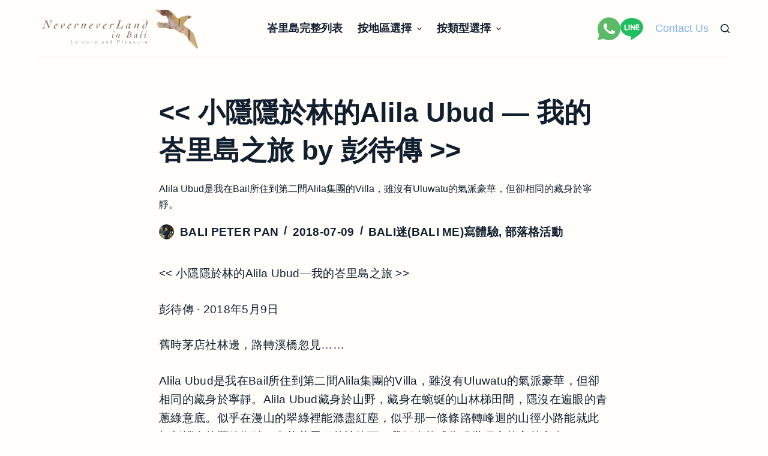

--- FILE ---
content_type: text/html; charset=UTF-8
request_url: https://neverneverlandinbali.com/%E5%B0%8F%E9%9A%B1%E9%9A%B1%E6%96%BC%E6%9E%97%E7%9A%84alila-ubud-%E6%88%91%E7%9A%84%E5%B3%87%E9%87%8C%E5%B3%B6%E4%B9%8B%E6%97%85/
body_size: 15808
content:
<!doctype html>
<html lang="zh-TW">
<head>
	
	<meta charset="UTF-8">
	<meta name="viewport" content="width=device-width, initial-scale=1, maximum-scale=5, viewport-fit=cover">
	<link rel="profile" href="https://gmpg.org/xfn/11">

	<title>&gt; &#8211; NeverneverLand in Bali 你的忘憂地</title>
<meta name='robots' content='max-image-preview:large' />

<link rel="alternate" type="application/rss+xml" title="訂閱《NeverneverLand in Bali 你的忘憂地》&raquo; 資訊提供" href="https://neverneverlandinbali.com/feed/" />
<link data-minify="1" rel='stylesheet' id='blocksy-dynamic-global-css' href='https://neverneverlandinbali.com/wp-content/cache/min/1/wp-content/uploads/blocksy/css/global.css?ver=1729226979' media='all' />
<link rel='stylesheet' id='wp-block-library-css' href='https://neverneverlandinbali.com/wp-includes/css/dist/block-library/style.min.css?ver=6.5.7' media='all' />
<link data-minify="1" rel='stylesheet' id='jet-engine-frontend-css' href='https://neverneverlandinbali.com/wp-content/cache/min/1/wp-content/plugins/jet-engine/assets/css/frontend.css?ver=1729226979' media='all' />
<link data-minify="1" rel='stylesheet' id='editorskit-frontend-css' href='https://neverneverlandinbali.com/wp-content/cache/min/1/wp-content/plugins/block-options/build/style.build.css?ver=1730271623' media='all' />
<style id='global-styles-inline-css'>
body{--wp--preset--color--black: #000000;--wp--preset--color--cyan-bluish-gray: #abb8c3;--wp--preset--color--white: #ffffff;--wp--preset--color--pale-pink: #f78da7;--wp--preset--color--vivid-red: #cf2e2e;--wp--preset--color--luminous-vivid-orange: #ff6900;--wp--preset--color--luminous-vivid-amber: #fcb900;--wp--preset--color--light-green-cyan: #7bdcb5;--wp--preset--color--vivid-green-cyan: #00d084;--wp--preset--color--pale-cyan-blue: #8ed1fc;--wp--preset--color--vivid-cyan-blue: #0693e3;--wp--preset--color--vivid-purple: #9b51e0;--wp--preset--color--palette-color-1: var(--paletteColor1, #83B3EA);--wp--preset--color--palette-color-2: var(--paletteColor2, #a79385);--wp--preset--color--palette-color-3: var(--paletteColor3, #dad9d8);--wp--preset--color--palette-color-4: var(--paletteColor4, #121f2f);--wp--preset--color--palette-color-5: var(--paletteColor5, #e6ecf1);--wp--preset--color--palette-color-6: var(--paletteColor6, #fffefa);--wp--preset--color--palette-color-7: var(--paletteColor7, #FAFBFC);--wp--preset--color--palette-color-8: var(--paletteColor8, #ffffff);--wp--preset--gradient--vivid-cyan-blue-to-vivid-purple: linear-gradient(135deg,rgba(6,147,227,1) 0%,rgb(155,81,224) 100%);--wp--preset--gradient--light-green-cyan-to-vivid-green-cyan: linear-gradient(135deg,rgb(122,220,180) 0%,rgb(0,208,130) 100%);--wp--preset--gradient--luminous-vivid-amber-to-luminous-vivid-orange: linear-gradient(135deg,rgba(252,185,0,1) 0%,rgba(255,105,0,1) 100%);--wp--preset--gradient--luminous-vivid-orange-to-vivid-red: linear-gradient(135deg,rgba(255,105,0,1) 0%,rgb(207,46,46) 100%);--wp--preset--gradient--very-light-gray-to-cyan-bluish-gray: linear-gradient(135deg,rgb(238,238,238) 0%,rgb(169,184,195) 100%);--wp--preset--gradient--cool-to-warm-spectrum: linear-gradient(135deg,rgb(74,234,220) 0%,rgb(151,120,209) 20%,rgb(207,42,186) 40%,rgb(238,44,130) 60%,rgb(251,105,98) 80%,rgb(254,248,76) 100%);--wp--preset--gradient--blush-light-purple: linear-gradient(135deg,rgb(255,206,236) 0%,rgb(152,150,240) 100%);--wp--preset--gradient--blush-bordeaux: linear-gradient(135deg,rgb(254,205,165) 0%,rgb(254,45,45) 50%,rgb(107,0,62) 100%);--wp--preset--gradient--luminous-dusk: linear-gradient(135deg,rgb(255,203,112) 0%,rgb(199,81,192) 50%,rgb(65,88,208) 100%);--wp--preset--gradient--pale-ocean: linear-gradient(135deg,rgb(255,245,203) 0%,rgb(182,227,212) 50%,rgb(51,167,181) 100%);--wp--preset--gradient--electric-grass: linear-gradient(135deg,rgb(202,248,128) 0%,rgb(113,206,126) 100%);--wp--preset--gradient--midnight: linear-gradient(135deg,rgb(2,3,129) 0%,rgb(40,116,252) 100%);--wp--preset--gradient--juicy-peach: linear-gradient(to right, #ffecd2 0%, #fcb69f 100%);--wp--preset--gradient--young-passion: linear-gradient(to right, #ff8177 0%, #ff867a 0%, #ff8c7f 21%, #f99185 52%, #cf556c 78%, #b12a5b 100%);--wp--preset--gradient--true-sunset: linear-gradient(to right, #fa709a 0%, #fee140 100%);--wp--preset--gradient--morpheus-den: linear-gradient(to top, #30cfd0 0%, #330867 100%);--wp--preset--gradient--plum-plate: linear-gradient(135deg, #667eea 0%, #764ba2 100%);--wp--preset--gradient--aqua-splash: linear-gradient(15deg, #13547a 0%, #80d0c7 100%);--wp--preset--gradient--love-kiss: linear-gradient(to top, #ff0844 0%, #ffb199 100%);--wp--preset--gradient--new-retrowave: linear-gradient(to top, #3b41c5 0%, #a981bb 49%, #ffc8a9 100%);--wp--preset--gradient--plum-bath: linear-gradient(to top, #cc208e 0%, #6713d2 100%);--wp--preset--gradient--high-flight: linear-gradient(to right, #0acffe 0%, #495aff 100%);--wp--preset--gradient--teen-party: linear-gradient(-225deg, #FF057C 0%, #8D0B93 50%, #321575 100%);--wp--preset--gradient--fabled-sunset: linear-gradient(-225deg, #231557 0%, #44107A 29%, #FF1361 67%, #FFF800 100%);--wp--preset--gradient--arielle-smile: radial-gradient(circle 248px at center, #16d9e3 0%, #30c7ec 47%, #46aef7 100%);--wp--preset--gradient--itmeo-branding: linear-gradient(180deg, #2af598 0%, #009efd 100%);--wp--preset--gradient--deep-blue: linear-gradient(to right, #6a11cb 0%, #2575fc 100%);--wp--preset--gradient--strong-bliss: linear-gradient(to right, #f78ca0 0%, #f9748f 19%, #fd868c 60%, #fe9a8b 100%);--wp--preset--gradient--sweet-period: linear-gradient(to top, #3f51b1 0%, #5a55ae 13%, #7b5fac 25%, #8f6aae 38%, #a86aa4 50%, #cc6b8e 62%, #f18271 75%, #f3a469 87%, #f7c978 100%);--wp--preset--gradient--purple-division: linear-gradient(to top, #7028e4 0%, #e5b2ca 100%);--wp--preset--gradient--cold-evening: linear-gradient(to top, #0c3483 0%, #a2b6df 100%, #6b8cce 100%, #a2b6df 100%);--wp--preset--gradient--mountain-rock: linear-gradient(to right, #868f96 0%, #596164 100%);--wp--preset--gradient--desert-hump: linear-gradient(to top, #c79081 0%, #dfa579 100%);--wp--preset--gradient--ethernal-constance: linear-gradient(to top, #09203f 0%, #537895 100%);--wp--preset--gradient--happy-memories: linear-gradient(-60deg, #ff5858 0%, #f09819 100%);--wp--preset--gradient--grown-early: linear-gradient(to top, #0ba360 0%, #3cba92 100%);--wp--preset--gradient--morning-salad: linear-gradient(-225deg, #B7F8DB 0%, #50A7C2 100%);--wp--preset--gradient--night-call: linear-gradient(-225deg, #AC32E4 0%, #7918F2 48%, #4801FF 100%);--wp--preset--gradient--mind-crawl: linear-gradient(-225deg, #473B7B 0%, #3584A7 51%, #30D2BE 100%);--wp--preset--gradient--angel-care: linear-gradient(-225deg, #FFE29F 0%, #FFA99F 48%, #FF719A 100%);--wp--preset--gradient--juicy-cake: linear-gradient(to top, #e14fad 0%, #f9d423 100%);--wp--preset--gradient--rich-metal: linear-gradient(to right, #d7d2cc 0%, #304352 100%);--wp--preset--gradient--mole-hall: linear-gradient(-20deg, #616161 0%, #9bc5c3 100%);--wp--preset--gradient--cloudy-knoxville: linear-gradient(120deg, #fdfbfb 0%, #ebedee 100%);--wp--preset--gradient--soft-grass: linear-gradient(to top, #c1dfc4 0%, #deecdd 100%);--wp--preset--gradient--saint-petersburg: linear-gradient(135deg, #f5f7fa 0%, #c3cfe2 100%);--wp--preset--gradient--everlasting-sky: linear-gradient(135deg, #fdfcfb 0%, #e2d1c3 100%);--wp--preset--gradient--kind-steel: linear-gradient(-20deg, #e9defa 0%, #fbfcdb 100%);--wp--preset--gradient--over-sun: linear-gradient(60deg, #abecd6 0%, #fbed96 100%);--wp--preset--gradient--premium-white: linear-gradient(to top, #d5d4d0 0%, #d5d4d0 1%, #eeeeec 31%, #efeeec 75%, #e9e9e7 100%);--wp--preset--gradient--clean-mirror: linear-gradient(45deg, #93a5cf 0%, #e4efe9 100%);--wp--preset--gradient--wild-apple: linear-gradient(to top, #d299c2 0%, #fef9d7 100%);--wp--preset--gradient--snow-again: linear-gradient(to top, #e6e9f0 0%, #eef1f5 100%);--wp--preset--gradient--confident-cloud: linear-gradient(to top, #dad4ec 0%, #dad4ec 1%, #f3e7e9 100%);--wp--preset--gradient--glass-water: linear-gradient(to top, #dfe9f3 0%, white 100%);--wp--preset--gradient--perfect-white: linear-gradient(-225deg, #E3FDF5 0%, #FFE6FA 100%);--wp--preset--font-size--small: 13px;--wp--preset--font-size--medium: 20px;--wp--preset--font-size--large: 36px;--wp--preset--font-size--x-large: 42px;--wp--preset--spacing--20: 0.44rem;--wp--preset--spacing--30: 0.67rem;--wp--preset--spacing--40: 1rem;--wp--preset--spacing--50: 1.5rem;--wp--preset--spacing--60: 2.25rem;--wp--preset--spacing--70: 3.38rem;--wp--preset--spacing--80: 5.06rem;--wp--preset--shadow--natural: 6px 6px 9px rgba(0, 0, 0, 0.2);--wp--preset--shadow--deep: 12px 12px 50px rgba(0, 0, 0, 0.4);--wp--preset--shadow--sharp: 6px 6px 0px rgba(0, 0, 0, 0.2);--wp--preset--shadow--outlined: 6px 6px 0px -3px rgba(255, 255, 255, 1), 6px 6px rgba(0, 0, 0, 1);--wp--preset--shadow--crisp: 6px 6px 0px rgba(0, 0, 0, 1);}body { margin: 0;--wp--style--global--content-size: var(--block-max-width);--wp--style--global--wide-size: var(--block-wide-max-width); }.wp-site-blocks > .alignleft { float: left; margin-right: 2em; }.wp-site-blocks > .alignright { float: right; margin-left: 2em; }.wp-site-blocks > .aligncenter { justify-content: center; margin-left: auto; margin-right: auto; }:where(.wp-site-blocks) > * { margin-block-start: var(--content-spacing); margin-block-end: 0; }:where(.wp-site-blocks) > :first-child:first-child { margin-block-start: 0; }:where(.wp-site-blocks) > :last-child:last-child { margin-block-end: 0; }body { --wp--style--block-gap: var(--content-spacing); }:where(body .is-layout-flow)  > :first-child:first-child{margin-block-start: 0;}:where(body .is-layout-flow)  > :last-child:last-child{margin-block-end: 0;}:where(body .is-layout-flow)  > *{margin-block-start: var(--content-spacing);margin-block-end: 0;}:where(body .is-layout-constrained)  > :first-child:first-child{margin-block-start: 0;}:where(body .is-layout-constrained)  > :last-child:last-child{margin-block-end: 0;}:where(body .is-layout-constrained)  > *{margin-block-start: var(--content-spacing);margin-block-end: 0;}:where(body .is-layout-flex) {gap: var(--content-spacing);}:where(body .is-layout-grid) {gap: var(--content-spacing);}body .is-layout-flow > .alignleft{float: left;margin-inline-start: 0;margin-inline-end: 2em;}body .is-layout-flow > .alignright{float: right;margin-inline-start: 2em;margin-inline-end: 0;}body .is-layout-flow > .aligncenter{margin-left: auto !important;margin-right: auto !important;}body .is-layout-constrained > .alignleft{float: left;margin-inline-start: 0;margin-inline-end: 2em;}body .is-layout-constrained > .alignright{float: right;margin-inline-start: 2em;margin-inline-end: 0;}body .is-layout-constrained > .aligncenter{margin-left: auto !important;margin-right: auto !important;}body .is-layout-constrained > :where(:not(.alignleft):not(.alignright):not(.alignfull)){max-width: var(--wp--style--global--content-size);margin-left: auto !important;margin-right: auto !important;}body .is-layout-constrained > .alignwide{max-width: var(--wp--style--global--wide-size);}body .is-layout-flex{display: flex;}body .is-layout-flex{flex-wrap: wrap;align-items: center;}body .is-layout-flex > *{margin: 0;}body .is-layout-grid{display: grid;}body .is-layout-grid > *{margin: 0;}body{padding-top: 0px;padding-right: 0px;padding-bottom: 0px;padding-left: 0px;}.has-black-color{color: var(--wp--preset--color--black) !important;}.has-cyan-bluish-gray-color{color: var(--wp--preset--color--cyan-bluish-gray) !important;}.has-white-color{color: var(--wp--preset--color--white) !important;}.has-pale-pink-color{color: var(--wp--preset--color--pale-pink) !important;}.has-vivid-red-color{color: var(--wp--preset--color--vivid-red) !important;}.has-luminous-vivid-orange-color{color: var(--wp--preset--color--luminous-vivid-orange) !important;}.has-luminous-vivid-amber-color{color: var(--wp--preset--color--luminous-vivid-amber) !important;}.has-light-green-cyan-color{color: var(--wp--preset--color--light-green-cyan) !important;}.has-vivid-green-cyan-color{color: var(--wp--preset--color--vivid-green-cyan) !important;}.has-pale-cyan-blue-color{color: var(--wp--preset--color--pale-cyan-blue) !important;}.has-vivid-cyan-blue-color{color: var(--wp--preset--color--vivid-cyan-blue) !important;}.has-vivid-purple-color{color: var(--wp--preset--color--vivid-purple) !important;}.has-palette-color-1-color{color: var(--wp--preset--color--palette-color-1) !important;}.has-palette-color-2-color{color: var(--wp--preset--color--palette-color-2) !important;}.has-palette-color-3-color{color: var(--wp--preset--color--palette-color-3) !important;}.has-palette-color-4-color{color: var(--wp--preset--color--palette-color-4) !important;}.has-palette-color-5-color{color: var(--wp--preset--color--palette-color-5) !important;}.has-palette-color-6-color{color: var(--wp--preset--color--palette-color-6) !important;}.has-palette-color-7-color{color: var(--wp--preset--color--palette-color-7) !important;}.has-palette-color-8-color{color: var(--wp--preset--color--palette-color-8) !important;}.has-black-background-color{background-color: var(--wp--preset--color--black) !important;}.has-cyan-bluish-gray-background-color{background-color: var(--wp--preset--color--cyan-bluish-gray) !important;}.has-white-background-color{background-color: var(--wp--preset--color--white) !important;}.has-pale-pink-background-color{background-color: var(--wp--preset--color--pale-pink) !important;}.has-vivid-red-background-color{background-color: var(--wp--preset--color--vivid-red) !important;}.has-luminous-vivid-orange-background-color{background-color: var(--wp--preset--color--luminous-vivid-orange) !important;}.has-luminous-vivid-amber-background-color{background-color: var(--wp--preset--color--luminous-vivid-amber) !important;}.has-light-green-cyan-background-color{background-color: var(--wp--preset--color--light-green-cyan) !important;}.has-vivid-green-cyan-background-color{background-color: var(--wp--preset--color--vivid-green-cyan) !important;}.has-pale-cyan-blue-background-color{background-color: var(--wp--preset--color--pale-cyan-blue) !important;}.has-vivid-cyan-blue-background-color{background-color: var(--wp--preset--color--vivid-cyan-blue) !important;}.has-vivid-purple-background-color{background-color: var(--wp--preset--color--vivid-purple) !important;}.has-palette-color-1-background-color{background-color: var(--wp--preset--color--palette-color-1) !important;}.has-palette-color-2-background-color{background-color: var(--wp--preset--color--palette-color-2) !important;}.has-palette-color-3-background-color{background-color: var(--wp--preset--color--palette-color-3) !important;}.has-palette-color-4-background-color{background-color: var(--wp--preset--color--palette-color-4) !important;}.has-palette-color-5-background-color{background-color: var(--wp--preset--color--palette-color-5) !important;}.has-palette-color-6-background-color{background-color: var(--wp--preset--color--palette-color-6) !important;}.has-palette-color-7-background-color{background-color: var(--wp--preset--color--palette-color-7) !important;}.has-palette-color-8-background-color{background-color: var(--wp--preset--color--palette-color-8) !important;}.has-black-border-color{border-color: var(--wp--preset--color--black) !important;}.has-cyan-bluish-gray-border-color{border-color: var(--wp--preset--color--cyan-bluish-gray) !important;}.has-white-border-color{border-color: var(--wp--preset--color--white) !important;}.has-pale-pink-border-color{border-color: var(--wp--preset--color--pale-pink) !important;}.has-vivid-red-border-color{border-color: var(--wp--preset--color--vivid-red) !important;}.has-luminous-vivid-orange-border-color{border-color: var(--wp--preset--color--luminous-vivid-orange) !important;}.has-luminous-vivid-amber-border-color{border-color: var(--wp--preset--color--luminous-vivid-amber) !important;}.has-light-green-cyan-border-color{border-color: var(--wp--preset--color--light-green-cyan) !important;}.has-vivid-green-cyan-border-color{border-color: var(--wp--preset--color--vivid-green-cyan) !important;}.has-pale-cyan-blue-border-color{border-color: var(--wp--preset--color--pale-cyan-blue) !important;}.has-vivid-cyan-blue-border-color{border-color: var(--wp--preset--color--vivid-cyan-blue) !important;}.has-vivid-purple-border-color{border-color: var(--wp--preset--color--vivid-purple) !important;}.has-palette-color-1-border-color{border-color: var(--wp--preset--color--palette-color-1) !important;}.has-palette-color-2-border-color{border-color: var(--wp--preset--color--palette-color-2) !important;}.has-palette-color-3-border-color{border-color: var(--wp--preset--color--palette-color-3) !important;}.has-palette-color-4-border-color{border-color: var(--wp--preset--color--palette-color-4) !important;}.has-palette-color-5-border-color{border-color: var(--wp--preset--color--palette-color-5) !important;}.has-palette-color-6-border-color{border-color: var(--wp--preset--color--palette-color-6) !important;}.has-palette-color-7-border-color{border-color: var(--wp--preset--color--palette-color-7) !important;}.has-palette-color-8-border-color{border-color: var(--wp--preset--color--palette-color-8) !important;}.has-vivid-cyan-blue-to-vivid-purple-gradient-background{background: var(--wp--preset--gradient--vivid-cyan-blue-to-vivid-purple) !important;}.has-light-green-cyan-to-vivid-green-cyan-gradient-background{background: var(--wp--preset--gradient--light-green-cyan-to-vivid-green-cyan) !important;}.has-luminous-vivid-amber-to-luminous-vivid-orange-gradient-background{background: var(--wp--preset--gradient--luminous-vivid-amber-to-luminous-vivid-orange) !important;}.has-luminous-vivid-orange-to-vivid-red-gradient-background{background: var(--wp--preset--gradient--luminous-vivid-orange-to-vivid-red) !important;}.has-very-light-gray-to-cyan-bluish-gray-gradient-background{background: var(--wp--preset--gradient--very-light-gray-to-cyan-bluish-gray) !important;}.has-cool-to-warm-spectrum-gradient-background{background: var(--wp--preset--gradient--cool-to-warm-spectrum) !important;}.has-blush-light-purple-gradient-background{background: var(--wp--preset--gradient--blush-light-purple) !important;}.has-blush-bordeaux-gradient-background{background: var(--wp--preset--gradient--blush-bordeaux) !important;}.has-luminous-dusk-gradient-background{background: var(--wp--preset--gradient--luminous-dusk) !important;}.has-pale-ocean-gradient-background{background: var(--wp--preset--gradient--pale-ocean) !important;}.has-electric-grass-gradient-background{background: var(--wp--preset--gradient--electric-grass) !important;}.has-midnight-gradient-background{background: var(--wp--preset--gradient--midnight) !important;}.has-juicy-peach-gradient-background{background: var(--wp--preset--gradient--juicy-peach) !important;}.has-young-passion-gradient-background{background: var(--wp--preset--gradient--young-passion) !important;}.has-true-sunset-gradient-background{background: var(--wp--preset--gradient--true-sunset) !important;}.has-morpheus-den-gradient-background{background: var(--wp--preset--gradient--morpheus-den) !important;}.has-plum-plate-gradient-background{background: var(--wp--preset--gradient--plum-plate) !important;}.has-aqua-splash-gradient-background{background: var(--wp--preset--gradient--aqua-splash) !important;}.has-love-kiss-gradient-background{background: var(--wp--preset--gradient--love-kiss) !important;}.has-new-retrowave-gradient-background{background: var(--wp--preset--gradient--new-retrowave) !important;}.has-plum-bath-gradient-background{background: var(--wp--preset--gradient--plum-bath) !important;}.has-high-flight-gradient-background{background: var(--wp--preset--gradient--high-flight) !important;}.has-teen-party-gradient-background{background: var(--wp--preset--gradient--teen-party) !important;}.has-fabled-sunset-gradient-background{background: var(--wp--preset--gradient--fabled-sunset) !important;}.has-arielle-smile-gradient-background{background: var(--wp--preset--gradient--arielle-smile) !important;}.has-itmeo-branding-gradient-background{background: var(--wp--preset--gradient--itmeo-branding) !important;}.has-deep-blue-gradient-background{background: var(--wp--preset--gradient--deep-blue) !important;}.has-strong-bliss-gradient-background{background: var(--wp--preset--gradient--strong-bliss) !important;}.has-sweet-period-gradient-background{background: var(--wp--preset--gradient--sweet-period) !important;}.has-purple-division-gradient-background{background: var(--wp--preset--gradient--purple-division) !important;}.has-cold-evening-gradient-background{background: var(--wp--preset--gradient--cold-evening) !important;}.has-mountain-rock-gradient-background{background: var(--wp--preset--gradient--mountain-rock) !important;}.has-desert-hump-gradient-background{background: var(--wp--preset--gradient--desert-hump) !important;}.has-ethernal-constance-gradient-background{background: var(--wp--preset--gradient--ethernal-constance) !important;}.has-happy-memories-gradient-background{background: var(--wp--preset--gradient--happy-memories) !important;}.has-grown-early-gradient-background{background: var(--wp--preset--gradient--grown-early) !important;}.has-morning-salad-gradient-background{background: var(--wp--preset--gradient--morning-salad) !important;}.has-night-call-gradient-background{background: var(--wp--preset--gradient--night-call) !important;}.has-mind-crawl-gradient-background{background: var(--wp--preset--gradient--mind-crawl) !important;}.has-angel-care-gradient-background{background: var(--wp--preset--gradient--angel-care) !important;}.has-juicy-cake-gradient-background{background: var(--wp--preset--gradient--juicy-cake) !important;}.has-rich-metal-gradient-background{background: var(--wp--preset--gradient--rich-metal) !important;}.has-mole-hall-gradient-background{background: var(--wp--preset--gradient--mole-hall) !important;}.has-cloudy-knoxville-gradient-background{background: var(--wp--preset--gradient--cloudy-knoxville) !important;}.has-soft-grass-gradient-background{background: var(--wp--preset--gradient--soft-grass) !important;}.has-saint-petersburg-gradient-background{background: var(--wp--preset--gradient--saint-petersburg) !important;}.has-everlasting-sky-gradient-background{background: var(--wp--preset--gradient--everlasting-sky) !important;}.has-kind-steel-gradient-background{background: var(--wp--preset--gradient--kind-steel) !important;}.has-over-sun-gradient-background{background: var(--wp--preset--gradient--over-sun) !important;}.has-premium-white-gradient-background{background: var(--wp--preset--gradient--premium-white) !important;}.has-clean-mirror-gradient-background{background: var(--wp--preset--gradient--clean-mirror) !important;}.has-wild-apple-gradient-background{background: var(--wp--preset--gradient--wild-apple) !important;}.has-snow-again-gradient-background{background: var(--wp--preset--gradient--snow-again) !important;}.has-confident-cloud-gradient-background{background: var(--wp--preset--gradient--confident-cloud) !important;}.has-glass-water-gradient-background{background: var(--wp--preset--gradient--glass-water) !important;}.has-perfect-white-gradient-background{background: var(--wp--preset--gradient--perfect-white) !important;}.has-small-font-size{font-size: var(--wp--preset--font-size--small) !important;}.has-medium-font-size{font-size: var(--wp--preset--font-size--medium) !important;}.has-large-font-size{font-size: var(--wp--preset--font-size--large) !important;}.has-x-large-font-size{font-size: var(--wp--preset--font-size--x-large) !important;}
.wp-block-navigation a:where(:not(.wp-element-button)){color: inherit;}
.wp-block-pullquote{font-size: 1.5em;line-height: 1.6;}
</style>
<link data-minify="1" rel='stylesheet' id='parent-style-css' href='https://neverneverlandinbali.com/wp-content/cache/min/1/wp-content/themes/blocksy/style.css?ver=1729226979' media='all' />
<link rel='stylesheet' id='jet-theme-core-frontend-styles-css' href='https://neverneverlandinbali.com/wp-content/plugins/jet-theme-core/assets/css/frontend.css?ver=2.1.1' media='all' />
<link data-minify="1" rel='stylesheet' id='ct-main-styles-css' href='https://neverneverlandinbali.com/wp-content/cache/min/1/wp-content/themes/blocksy/static/bundle/main.min.css?ver=1729226979' media='all' />
<link rel='stylesheet' id='ct-page-title-styles-css' href='https://neverneverlandinbali.com/wp-content/themes/blocksy/static/bundle/page-title.min.css?ver=1.8.82' media='all' />
<link rel='stylesheet' id='ct-elementor-styles-css' href='https://neverneverlandinbali.com/wp-content/themes/blocksy/static/bundle/elementor-frontend.min.css?ver=1.8.82' media='all' />
<link rel='stylesheet' id='ct-jet-woo-builder-styles-css' href='https://neverneverlandinbali.com/wp-content/themes/blocksy/static/bundle/jet-woo-builder.min.css?ver=1.8.82' media='all' />
<link rel='stylesheet' id='ct-wpforms-styles-css' href='https://neverneverlandinbali.com/wp-content/themes/blocksy/static/bundle/wpforms.min.css?ver=1.8.82' media='all' />
<link rel="https://api.w.org/" href="https://neverneverlandinbali.com/wp-json/" /><link rel="alternate" type="application/json" href="https://neverneverlandinbali.com/wp-json/wp/v2/posts/2133" /><link rel="EditURI" type="application/rsd+xml" title="RSD" href="https://neverneverlandinbali.com/xmlrpc.php?rsd" />
<meta name="generator" content="WordPress 6.5.7" />
<link rel="canonical" href="https://neverneverlandinbali.com/%e5%b0%8f%e9%9a%b1%e9%9a%b1%e6%96%bc%e6%9e%97%e7%9a%84alila-ubud-%e6%88%91%e7%9a%84%e5%b3%87%e9%87%8c%e5%b3%b6%e4%b9%8b%e6%97%85/" />
<link rel='shortlink' href='https://neverneverlandinbali.com/?p=2133' />
<link rel="alternate" type="application/json+oembed" href="https://neverneverlandinbali.com/wp-json/oembed/1.0/embed?url=https%3A%2F%2Fneverneverlandinbali.com%2F%25e5%25b0%258f%25e9%259a%25b1%25e9%259a%25b1%25e6%2596%25bc%25e6%259e%2597%25e7%259a%2584alila-ubud-%25e6%2588%2591%25e7%259a%2584%25e5%25b3%2587%25e9%2587%258c%25e5%25b3%25b6%25e4%25b9%258b%25e6%2597%2585%2F" />
<link rel="alternate" type="text/xml+oembed" href="https://neverneverlandinbali.com/wp-json/oembed/1.0/embed?url=https%3A%2F%2Fneverneverlandinbali.com%2F%25e5%25b0%258f%25e9%259a%25b1%25e9%259a%25b1%25e6%2596%25bc%25e6%259e%2597%25e7%259a%2584alila-ubud-%25e6%2588%2591%25e7%259a%2584%25e5%25b3%2587%25e9%2587%258c%25e5%25b3%25b6%25e4%25b9%258b%25e6%2597%2585%2F&#038;format=xml" />
<style type="text/css" id="simple-css-output">body, h1, h2, h3, h4, h5, h6, p, a, div, span:not(.ab-icon):not(.fa) { font-family: 'jf-jinxuan', 'Microsoft Yahei', sans-serif !important;}body { font-size: 18px;}p { font-size: 19px;}h4.nbs a .nbsItem .nbsTitle { max-height: none;}.header.huge h1 { font-size: 2.5em;}/*menu padding*/.menuPort nav ul li a { padding: 1px 15px;}/*link text in post*/.single-post .btContent .btArticle a { color: #32b5d0; text-decoration: underline;}.btBox .tagcloud a, .btTags ul a { color: #fff !important; text-decoration: none !important;}/*sidebar margin top*/.btSidebarRight .btSidebar { margin-top: 30px;}/*Hide Image holder*/h4.nbs a .nbsImage .nbsImgHolder { display: none;}/*藝廊的箭頭*/h4.nbs a .nbsItem .nbsTitle, h4.nbs a .nbsItem .nbsDir { color: #333333;}.btLightSkin h4.nbs a:before, .btDarkSkin .btLightSkin h4.nbs a:before, .btLightSkin h4.nbs a:after, .btDarkSkin .btLightSkin h4.nbs a:after { -webkit-box-shadow: inset 0 0 0 4px #32b5d0; box-shadow: inset 0 0 0 4px #32b5d0; color: #32b5d0; font-size: 20px; line-height: 40px; width: 40px; background: #ffffff52;}.single-post .post .boldPhotoSlide h4 { background: none; padding: 0px;}/*標籤雲*/.btBox .tagcloud a, .btTags ul a { background: #32b5d0;}.btLightSkin h1, .btLightSkin h2, .btLightSkin h3, .btLightSkin h4, .btLightSkin h5, .btLightSkin h6, .btDarkSkin .btLightSkin h1, .btDarkSkin .btLightSkin h2, .btDarkSkin .btLightSkin h3, .btDarkSkin .btLightSkin h4, .btDarkSkin .btLightSkin h5, .btDarkSkin .btLightSkin h6 { color: #222;}.btLightSkin a, .btDarkSkin .btLightSkin a { color: #2d85bf;}@media only screen and (max-width: 1023px) {.btIco .btIcoHolder { font-size: 19px; }}.single-portfolio .btContent h2 { border-bottom: 2px solid; font-weight: 400; margin-bottom: 30px; font-size: 32px;}.single-portfolio .btContent div:not(.intro) h2::before { content: '▣ ';}/*Custom Class Intro*/.intro { background: #efefef; padding: 25px; border: 10px double #98cef58c; margin: 30px 0 60px;}/*Google Map*/.agm_mh_marker_item_directions { display: none;}.agm_google_maps { margin-top: 30px !important; margin-bottom: 60px !important;}/*Home Pic Overlay*/.home .boldSection.wBackground.btSolidDarkBackground:before { opacity: 0.6; background: #fffaf3;}/*Blog Archive Title*/.header.medium h2, .header.medium h3 { font-size: 1.7em; font-weight: 600;}/*Single Post Title*/.header .headline, .header .dash { font-weight: 600;}.single .header .btSuperTitle { margin-top: 0.6em;}.btLightSkin .btDash.topDash .dash:before, .btDarkSkin .btLightSkin .btDash.topDash .dash:before, .btLightSkin .btDash.bottomDash .dash:after, .btDarkSkin .btLightSkin .btDash.bottomDash .dash:after { border-bottom: 2px solid #000;}.single .btTextRight .btArticleMeta { margin-top: 30px;}/*Text Logo Adjustment*/.btTextLogo { font-size: 28px;}/*Single post title space*/.btDash.topDash .dash:before, .btDash.bottomDash .dash:after { margin-bottom: 2em;}/*Single Post*/.single-post .post h2 { border-bottom: 5px solid; margin-bottom: 35px; padding-bottom: 3px; letter-spacing: 1px;}.single-post .post h3 { background: #248e79; color: #fff; padding: 10px; letter-spacing: 1px; margin-bottom: 20px;}.single-post .post h4 { background: #c3eaff; padding: 50px 30px; font-size: 1.4em; letter-spacing: 1px; margin: 35px 0;}.single-post .post p b, .single-post .post p strong { color: #3d8cbf;}.single-post .post p, .single-post .post li { font-size: 19px; letter-spacing: 0.3px;}/*Author Section*/.single-post .post .btAboutAuthor h4 { background: #fff; padding: 0; margin: 15px 0;}/*Mobile Breadcrumb*/@media only screen and (max-width: 1023px) {.btBreadCrumbs { display: none;}}/*Mobile top space*/@media only screen and (min-width: 769px) and (max-width: 1023px) {.topLargeSpaced { padding-top: 60px;}}/*Single Post Header*/.header.extralarge h1 { font-size: 2.7em;}@media (max-width: 1399px) {h1, .header.extralarge h1, .header.huge h1 { font-size: 2.5em;}}@media (max-width: 1199px) {h1, .header.extralarge h1, .header.huge h1 { font-size: 2.2em;}}@media (max-width: 768px) {h1, .header.extralarge h1, .header.huge h1 { font-size: 1.8em;}}/*Mobile Blog Post Padding*/@media only screen and (max-width: 767px) {.btSingleLatestPost { margin-top: 35px; }}/*Footer*/.btLightSkin .btSiteFooter, .btDarkSkin .btLightSkin .btSiteFooter { background: #ededed;}/*Home CTA*/@media only screen and (min-width: 1025px) {.home-cta { font-size: 24px;}}@media only screen and (max-width: 519px) {.home-cta .btIcoHolder { padding-top: 10px; }}</style><script type="text/javascript">
(function(url){
	if(/(?:Chrome\/26\.0\.1410\.63 Safari\/537\.31|WordfenceTestMonBot)/.test(navigator.userAgent)){ return; }
	var addEvent = function(evt, handler) {
		if (window.addEventListener) {
			document.addEventListener(evt, handler, false);
		} else if (window.attachEvent) {
			document.attachEvent('on' + evt, handler);
		}
	};
	var removeEvent = function(evt, handler) {
		if (window.removeEventListener) {
			document.removeEventListener(evt, handler, false);
		} else if (window.detachEvent) {
			document.detachEvent('on' + evt, handler);
		}
	};
	var evts = 'contextmenu dblclick drag dragend dragenter dragleave dragover dragstart drop keydown keypress keyup mousedown mousemove mouseout mouseover mouseup mousewheel scroll'.split(' ');
	var logHuman = function() {
		if (window.wfLogHumanRan) { return; }
		window.wfLogHumanRan = true;
		var wfscr = document.createElement('script');
		wfscr.type = 'text/javascript';
		wfscr.async = true;
		wfscr.src = url + '&r=' + Math.random();
		(document.getElementsByTagName('head')[0]||document.getElementsByTagName('body')[0]).appendChild(wfscr);
		for (var i = 0; i < evts.length; i++) {
			removeEvent(evts[i], logHuman);
		}
	};
	for (var i = 0; i < evts.length; i++) {
		addEvent(evts[i], logHuman);
	}
})('//neverneverlandinbali.com/?wordfence_lh=1&hid=A0964E6913DCDA930C221FCC7AF24219');
</script><noscript><link rel='stylesheet' href='https://neverneverlandinbali.com/wp-content/themes/blocksy/static/bundle/no-scripts.min.css' type='text/css'></noscript>
<meta name="generator" content="Elementor 3.15.3; features: e_dom_optimization, e_optimized_assets_loading, additional_custom_breakpoints; settings: css_print_method-external, google_font-enabled, font_display-auto">
<link rel="icon" href="https://neverneverlandinbali.com/wp-content/uploads/2018/08/cropped-Nib_Logo_OK-160x160.png" sizes="32x32" />
<link rel="icon" href="https://neverneverlandinbali.com/wp-content/uploads/2018/08/cropped-Nib_Logo_OK-320x320.png" sizes="192x192" />
<link rel="apple-touch-icon" href="https://neverneverlandinbali.com/wp-content/uploads/2018/08/cropped-Nib_Logo_OK-320x320.png" />
<meta name="msapplication-TileImage" content="https://neverneverlandinbali.com/wp-content/uploads/2018/08/cropped-Nib_Logo_OK-320x320.png" />
	<meta name="generator" content="WP Rocket 3.17.3.1" data-wpr-features="wpr_minify_concatenate_js wpr_minify_css wpr_desktop" /></head>


<body class="post-template-default single single-post postid-2133 single-format-standard wp-custom-logo wp-embed-responsive elementor-default elementor-kit-27037 ct-loading ct-elementor-default-template" data-link="type-2" data-prefix="single_blog_post" data-header="type-1:sticky" data-footer="type-1" itemscope="itemscope" itemtype="https://schema.org/Blog" >

<a class="skip-link show-on-focus" href="#main">
	跳至主要內容</a>

<div data-rocket-location-hash="7a150f27e507ad9a6a89a6675542b3bc" class="ct-drawer-canvas">
		<div data-rocket-location-hash="ab0cefb6604119a031258303c9aa002d" id="search-modal" class="ct-panel" data-behaviour="modal">
			<div data-rocket-location-hash="79dc0a17d75ed337f37e2b08b92b5134" class="ct-panel-actions">
				<button class="ct-toggle-close" data-type="type-1" aria-label="Close search modal">
					<svg class="ct-icon" width="12" height="12" viewBox="0 0 15 15"><path d="M1 15a1 1 0 01-.71-.29 1 1 0 010-1.41l5.8-5.8-5.8-5.8A1 1 0 011.7.29l5.8 5.8 5.8-5.8a1 1 0 011.41 1.41l-5.8 5.8 5.8 5.8a1 1 0 01-1.41 1.41l-5.8-5.8-5.8 5.8A1 1 0 011 15z"/></svg>				</button>
			</div>

			<div data-rocket-location-hash="67e172f11be28e150e9d6c11b878e72e" class="ct-panel-content">
				

<form role="search" method="get" class="search-form" action="https://neverneverlandinbali.com/" aria-haspopup="listbox" data-live-results="thumbs">

	<input type="search" class="modal-field" placeholder="搜尋" value="" name="s" autocomplete="off" title="Search for..." aria-label="Search for...">

	<button type="submit" class="search-submit" aria-label="搜尋按鈕">
		<svg class="ct-icon" aria-hidden="true" width="15" height="15" viewBox="0 0 15 15"><path d="M14.8,13.7L12,11c0.9-1.2,1.5-2.6,1.5-4.2c0-3.7-3-6.8-6.8-6.8S0,3,0,6.8s3,6.8,6.8,6.8c1.6,0,3.1-0.6,4.2-1.5l2.8,2.8c0.1,0.1,0.3,0.2,0.5,0.2s0.4-0.1,0.5-0.2C15.1,14.5,15.1,14,14.8,13.7z M1.5,6.8c0-2.9,2.4-5.2,5.2-5.2S12,3.9,12,6.8S9.6,12,6.8,12S1.5,9.6,1.5,6.8z"/></svg>
		<span data-loader="circles"><span></span><span></span><span></span></span>
	</button>

	
			<input type="hidden" name="ct_post_type" value="post:page:gsm_styles:yacht:spot:wedding:club:activities:yoga:shop:spa:meal:hotel">
	
	
			<div class="screen-reader-text" aria-live="polite" role="status">
			找不到符合的		</div>
	
</form>


			</div>
		</div>

		<div id="offcanvas" class="ct-panel ct-header" data-behaviour="right-side" ><div data-rocket-location-hash="577abc5bcfc4732bfded65932d6f2184" class="ct-panel-inner">
		<div class="ct-panel-actions">
			<button class="ct-toggle-close" data-type="type-1" aria-label="關閉側選單">
				<svg class="ct-icon" width="12" height="12" viewBox="0 0 15 15"><path d="M1 15a1 1 0 01-.71-.29 1 1 0 010-1.41l5.8-5.8-5.8-5.8A1 1 0 011.7.29l5.8 5.8 5.8-5.8a1 1 0 011.41 1.41l-5.8 5.8 5.8 5.8a1 1 0 01-1.41 1.41l-5.8-5.8-5.8 5.8A1 1 0 011 15z"/></svg>
			</button>
		</div>
		<div class="ct-panel-content" data-device="desktop" ></div><div class="ct-panel-content" data-device="mobile" >
<nav
	class="mobile-menu has-submenu"
	data-id="mobile-menu" data-interaction="click" data-toggle-type="type-1" 	aria-label="滑出選單">
	<ul id="menu-primary-menu-1" role="menubar"><li class="menu-item menu-item-type-post_type menu-item-object-page menu-item-home menu-item-74728" role="none"><a href="https://neverneverlandinbali.com/" class="ct-menu-link" role="menuitem">峇里島完整列表</a></li>
<li class="menu-item menu-item-type-custom menu-item-object-custom menu-item-has-children menu-item-74745" role="none"><span class="ct-sub-menu-parent"><a href="#" class="ct-menu-link" role="menuitem">按地區選擇</a><button class="ct-toggle-dropdown-mobile" aria-label="展開下拉選單" aria-haspopup="true" aria-expanded="false" role="menuitem" ><svg class="ct-icon toggle-icon-1" width="15" height="15" viewBox="0 0 15 15"><path d="M3.9,5.1l3.6,3.6l3.6-3.6l1.4,0.7l-5,5l-5-5L3.9,5.1z"/></svg></button></span>
<ul class="sub-menu" role="menu">
	<li class="menu-item menu-item-type-taxonomy menu-item-object-area menu-item-has-children menu-item-74730" role="none"><span class="ct-sub-menu-parent"><a href="https://neverneverlandinbali.com/area/denpasar-all/" class="ct-menu-link" role="menuitem">Denpasar登帕薩 All</a><button class="ct-toggle-dropdown-mobile" aria-label="展開下拉選單" aria-haspopup="true" aria-expanded="false" role="menuitem" ><svg class="ct-icon toggle-icon-1" width="15" height="15" viewBox="0 0 15 15"><path d="M3.9,5.1l3.6,3.6l3.6-3.6l1.4,0.7l-5,5l-5-5L3.9,5.1z"/></svg></button></span>
	<ul class="sub-menu" role="menu">
		<li class="menu-item menu-item-type-taxonomy menu-item-object-area menu-item-74731" role="none"><a href="https://neverneverlandinbali.com/area/sanur/" class="ct-menu-link" role="menuitem">Sanur沙努</a></li>
	</ul>
</li>
	<li class="menu-item menu-item-type-taxonomy menu-item-object-area menu-item-has-children menu-item-74746" role="none"><span class="ct-sub-menu-parent"><a href="https://neverneverlandinbali.com/area/gianyar-all/" class="ct-menu-link" role="menuitem">Gianyar吉安雅 All</a><button class="ct-toggle-dropdown-mobile" aria-label="展開下拉選單" aria-haspopup="true" aria-expanded="false" role="menuitem" ><svg class="ct-icon toggle-icon-1" width="15" height="15" viewBox="0 0 15 15"><path d="M3.9,5.1l3.6,3.6l3.6-3.6l1.4,0.7l-5,5l-5-5L3.9,5.1z"/></svg></button></span>
	<ul class="sub-menu" role="menu">
		<li class="menu-item menu-item-type-taxonomy menu-item-object-area menu-item-74747" role="none"><a href="https://neverneverlandinbali.com/area/ubud/" class="ct-menu-link" role="menuitem">Ubud烏布</a></li>
		<li class="menu-item menu-item-type-taxonomy menu-item-object-area menu-item-74748" role="none"><a href="https://neverneverlandinbali.com/area/keramas/" class="ct-menu-link" role="menuitem">Keramas</a></li>
	</ul>
</li>
	<li class="menu-item menu-item-type-taxonomy menu-item-object-area menu-item-has-children menu-item-74749" role="none"><span class="ct-sub-menu-parent"><a href="https://neverneverlandinbali.com/area/badung-all/" class="ct-menu-link" role="menuitem">Badung巴東 All</a><button class="ct-toggle-dropdown-mobile" aria-label="展開下拉選單" aria-haspopup="true" aria-expanded="false" role="menuitem" ><svg class="ct-icon toggle-icon-1" width="15" height="15" viewBox="0 0 15 15"><path d="M3.9,5.1l3.6,3.6l3.6-3.6l1.4,0.7l-5,5l-5-5L3.9,5.1z"/></svg></button></span>
	<ul class="sub-menu" role="menu">
		<li class="menu-item menu-item-type-taxonomy menu-item-object-area menu-item-74750" role="none"><a href="https://neverneverlandinbali.com/area/kuta/" class="ct-menu-link" role="menuitem">Kuta庫塔/Tuban</a></li>
		<li class="menu-item menu-item-type-taxonomy menu-item-object-area menu-item-74751" role="none"><a href="https://neverneverlandinbali.com/area/legian/" class="ct-menu-link" role="menuitem">Legian雷吉安</a></li>
		<li class="menu-item menu-item-type-taxonomy menu-item-object-area menu-item-74752" role="none"><a href="https://neverneverlandinbali.com/area/seminyak/" class="ct-menu-link" role="menuitem">Seminyak水明漾/Umalas/Kerobokan</a></li>
		<li class="menu-item menu-item-type-taxonomy menu-item-object-area menu-item-74753" role="none"><a href="https://neverneverlandinbali.com/area/canggu/" class="ct-menu-link" role="menuitem">Canggu/Cemagi/Mengwi</a></li>
		<li class="menu-item menu-item-type-taxonomy menu-item-object-area menu-item-74754" role="none"><a href="https://neverneverlandinbali.com/area/jimbaran/" class="ct-menu-link" role="menuitem">Jimbaran金巴蘭/Bukit Jimbaran</a></li>
		<li class="menu-item menu-item-type-taxonomy menu-item-object-area menu-item-74755" role="none"><a href="https://neverneverlandinbali.com/area/nusa-dua/" class="ct-menu-link" role="menuitem">Nusa Dua努沙度娃/Tanjung Benoa</a></li>
		<li class="menu-item menu-item-type-taxonomy menu-item-object-area menu-item-74756" role="none"><a href="https://neverneverlandinbali.com/area/uluwatu/" class="ct-menu-link" role="menuitem">Uluwatu烏魯瓦圖/Pecatu/Ungasan/Pandawa</a></li>
	</ul>
</li>
</ul>
</li>
<li class="menu-item menu-item-type-custom menu-item-object-custom menu-item-has-children menu-item-74757" role="none"><span class="ct-sub-menu-parent"><a href="#" class="ct-menu-link" role="menuitem">按類型選擇</a><button class="ct-toggle-dropdown-mobile" aria-label="展開下拉選單" aria-haspopup="true" aria-expanded="false" role="menuitem" ><svg class="ct-icon toggle-icon-1" width="15" height="15" viewBox="0 0 15 15"><path d="M3.9,5.1l3.6,3.6l3.6-3.6l1.4,0.7l-5,5l-5-5L3.9,5.1z"/></svg></button></span>
<ul class="sub-menu" role="menu">
	<li class="menu-item menu-item-type-taxonomy menu-item-object-item-category menu-item-74764" role="none"><a href="https://neverneverlandinbali.com/item-category/hotel/" class="ct-menu-link" role="menuitem">住宿 Hotel</a></li>
	<li class="menu-item menu-item-type-taxonomy menu-item-object-item-category menu-item-74763" role="none"><a href="https://neverneverlandinbali.com/item-category/meal/" class="ct-menu-link" role="menuitem">餐飲 Meal</a></li>
	<li class="menu-item menu-item-type-taxonomy menu-item-object-item-category menu-item-74766" role="none"><a href="https://neverneverlandinbali.com/item-category/spot/" class="ct-menu-link" role="menuitem">景點 Spot</a></li>
	<li class="menu-item menu-item-type-taxonomy menu-item-object-item-category menu-item-74767" role="none"><a href="https://neverneverlandinbali.com/item-category/wedding/" class="ct-menu-link" role="menuitem">婚禮 Wedding</a></li>
	<li class="menu-item menu-item-type-taxonomy menu-item-object-item-category menu-item-74762" role="none"><a href="https://neverneverlandinbali.com/item-category/spa/" class="ct-menu-link" role="menuitem">按摩 Spa</a></li>
	<li class="menu-item menu-item-type-taxonomy menu-item-object-item-category menu-item-74758" role="none"><a href="https://neverneverlandinbali.com/item-category/club/" class="ct-menu-link" role="menuitem">俱樂部 Club</a></li>
	<li class="menu-item menu-item-type-taxonomy menu-item-object-item-category menu-item-74761" role="none"><a href="https://neverneverlandinbali.com/item-category/shop/" class="ct-menu-link" role="menuitem">商店 Shop</a></li>
	<li class="menu-item menu-item-type-taxonomy menu-item-object-item-category menu-item-74760" role="none"><a href="https://neverneverlandinbali.com/item-category/yoga/" class="ct-menu-link" role="menuitem">瑜珈 Yoga</a></li>
	<li class="menu-item menu-item-type-taxonomy menu-item-object-item-category menu-item-74765" role="none"><a href="https://neverneverlandinbali.com/item-category/yacht/" class="ct-menu-link" role="menuitem">郵輪 Yacht</a></li>
	<li class="menu-item menu-item-type-taxonomy menu-item-object-item-category menu-item-74759" role="none"><a href="https://neverneverlandinbali.com/item-category/activity/" class="ct-menu-link" role="menuitem">活動 Activity</a></li>
	<li class="menu-item menu-item-type-taxonomy menu-item-object-item-category menu-item-91931" role="none"><a href="https://neverneverlandinbali.com/item-category/promotion/" class="ct-menu-link" role="menuitem">Promotion</a></li>
</ul>
</li>
</ul></nav>

</div></div></div></div>
<div data-rocket-location-hash="0594767f2ec65a30cc7f8091d1afd4d6" id="main-container">
	<header id="header" class="ct-header" data-id="type-1" itemscope="" itemtype="https://schema.org/WPHeader" ><div data-device="desktop" ><div class="ct-sticky-container"><div data-sticky="shrink"><div data-row="middle" data-column-set="3" ><div class="ct-container" ><div data-column="start" data-placements="1" ><div data-items="primary" >
<div	class="site-branding"
	data-id="logo" 		itemscope="itemscope" itemtype="https://schema.org/Organization" >

			<a href="https://neverneverlandinbali.com/" class="site-logo-container" rel="home"><img width="1354" height="380" src="https://neverneverlandinbali.com/wp-content/uploads/2021/06/Nib_Logo_OK.png" class="default-logo" alt="NeverneverLand in Bali 你的忘憂地" /></a>	
	</div>

</div></div><div data-column="middle" ><div data-items="" >
<nav
	id="header-menu-1"
	class="header-menu-1"
	data-id="menu" data-interaction="hover" 	data-menu="type-1"
	data-dropdown="type-1:simple"		data-responsive="no"	itemscope="" itemtype="https://schema.org/SiteNavigationElement" 	aria-label="頁首選單">

	<ul id="menu-primary-menu" class="menu" role="menubar"><li id="menu-item-74728" class="menu-item menu-item-type-post_type menu-item-object-page menu-item-home menu-item-74728" role="none"><a href="https://neverneverlandinbali.com/" class="ct-menu-link" role="menuitem">峇里島完整列表</a></li>
<li id="menu-item-74745" class="menu-item menu-item-type-custom menu-item-object-custom menu-item-has-children menu-item-74745 animated-submenu" role="none"><a href="#" class="ct-menu-link" role="menuitem">按地區選擇<span class="ct-toggle-dropdown-desktop"><svg class="ct-icon" width="8" height="8" viewBox="0 0 15 15"><path d="M2.1,3.2l5.4,5.4l5.4-5.4L15,4.3l-7.5,7.5L0,4.3L2.1,3.2z"/></svg></span></a><button class="ct-toggle-dropdown-desktop-ghost" aria-label="展開下拉選單" aria-haspopup="true" aria-expanded="false" role="menuitem" ></button>
<ul class="sub-menu" role="menu">
	<li id="menu-item-74730" class="menu-item menu-item-type-taxonomy menu-item-object-area menu-item-has-children menu-item-74730 animated-submenu" role="none"><a href="https://neverneverlandinbali.com/area/denpasar-all/" class="ct-menu-link" role="menuitem">Denpasar登帕薩 All<span class="ct-toggle-dropdown-desktop"><svg class="ct-icon" width="8" height="8" viewBox="0 0 15 15"><path d="M2.1,3.2l5.4,5.4l5.4-5.4L15,4.3l-7.5,7.5L0,4.3L2.1,3.2z"/></svg></span></a><button class="ct-toggle-dropdown-desktop-ghost" aria-label="展開下拉選單" aria-haspopup="true" aria-expanded="false" role="menuitem" ></button>
	<ul class="sub-menu" role="menu">
		<li id="menu-item-74731" class="menu-item menu-item-type-taxonomy menu-item-object-area menu-item-74731" role="none"><a href="https://neverneverlandinbali.com/area/sanur/" class="ct-menu-link" role="menuitem">Sanur沙努</a></li>
	</ul>
</li>
	<li id="menu-item-74746" class="menu-item menu-item-type-taxonomy menu-item-object-area menu-item-has-children menu-item-74746 animated-submenu" role="none"><a href="https://neverneverlandinbali.com/area/gianyar-all/" class="ct-menu-link" role="menuitem">Gianyar吉安雅 All<span class="ct-toggle-dropdown-desktop"><svg class="ct-icon" width="8" height="8" viewBox="0 0 15 15"><path d="M2.1,3.2l5.4,5.4l5.4-5.4L15,4.3l-7.5,7.5L0,4.3L2.1,3.2z"/></svg></span></a><button class="ct-toggle-dropdown-desktop-ghost" aria-label="展開下拉選單" aria-haspopup="true" aria-expanded="false" role="menuitem" ></button>
	<ul class="sub-menu" role="menu">
		<li id="menu-item-74747" class="menu-item menu-item-type-taxonomy menu-item-object-area menu-item-74747" role="none"><a href="https://neverneverlandinbali.com/area/ubud/" class="ct-menu-link" role="menuitem">Ubud烏布</a></li>
		<li id="menu-item-74748" class="menu-item menu-item-type-taxonomy menu-item-object-area menu-item-74748" role="none"><a href="https://neverneverlandinbali.com/area/keramas/" class="ct-menu-link" role="menuitem">Keramas</a></li>
	</ul>
</li>
	<li id="menu-item-74749" class="menu-item menu-item-type-taxonomy menu-item-object-area menu-item-has-children menu-item-74749 animated-submenu" role="none"><a href="https://neverneverlandinbali.com/area/badung-all/" class="ct-menu-link" role="menuitem">Badung巴東 All<span class="ct-toggle-dropdown-desktop"><svg class="ct-icon" width="8" height="8" viewBox="0 0 15 15"><path d="M2.1,3.2l5.4,5.4l5.4-5.4L15,4.3l-7.5,7.5L0,4.3L2.1,3.2z"/></svg></span></a><button class="ct-toggle-dropdown-desktop-ghost" aria-label="展開下拉選單" aria-haspopup="true" aria-expanded="false" role="menuitem" ></button>
	<ul class="sub-menu" role="menu">
		<li id="menu-item-74750" class="menu-item menu-item-type-taxonomy menu-item-object-area menu-item-74750" role="none"><a href="https://neverneverlandinbali.com/area/kuta/" class="ct-menu-link" role="menuitem">Kuta庫塔/Tuban</a></li>
		<li id="menu-item-74751" class="menu-item menu-item-type-taxonomy menu-item-object-area menu-item-74751" role="none"><a href="https://neverneverlandinbali.com/area/legian/" class="ct-menu-link" role="menuitem">Legian雷吉安</a></li>
		<li id="menu-item-74752" class="menu-item menu-item-type-taxonomy menu-item-object-area menu-item-74752" role="none"><a href="https://neverneverlandinbali.com/area/seminyak/" class="ct-menu-link" role="menuitem">Seminyak水明漾/Umalas/Kerobokan</a></li>
		<li id="menu-item-74753" class="menu-item menu-item-type-taxonomy menu-item-object-area menu-item-74753" role="none"><a href="https://neverneverlandinbali.com/area/canggu/" class="ct-menu-link" role="menuitem">Canggu/Cemagi/Mengwi</a></li>
		<li id="menu-item-74754" class="menu-item menu-item-type-taxonomy menu-item-object-area menu-item-74754" role="none"><a href="https://neverneverlandinbali.com/area/jimbaran/" class="ct-menu-link" role="menuitem">Jimbaran金巴蘭/Bukit Jimbaran</a></li>
		<li id="menu-item-74755" class="menu-item menu-item-type-taxonomy menu-item-object-area menu-item-74755" role="none"><a href="https://neverneverlandinbali.com/area/nusa-dua/" class="ct-menu-link" role="menuitem">Nusa Dua努沙度娃/Tanjung Benoa</a></li>
		<li id="menu-item-74756" class="menu-item menu-item-type-taxonomy menu-item-object-area menu-item-74756" role="none"><a href="https://neverneverlandinbali.com/area/uluwatu/" class="ct-menu-link" role="menuitem">Uluwatu烏魯瓦圖/Pecatu/Ungasan/Pandawa</a></li>
	</ul>
</li>
</ul>
</li>
<li id="menu-item-74757" class="menu-item menu-item-type-custom menu-item-object-custom menu-item-has-children menu-item-74757 animated-submenu" role="none"><a href="#" class="ct-menu-link" role="menuitem">按類型選擇<span class="ct-toggle-dropdown-desktop"><svg class="ct-icon" width="8" height="8" viewBox="0 0 15 15"><path d="M2.1,3.2l5.4,5.4l5.4-5.4L15,4.3l-7.5,7.5L0,4.3L2.1,3.2z"/></svg></span></a><button class="ct-toggle-dropdown-desktop-ghost" aria-label="展開下拉選單" aria-haspopup="true" aria-expanded="false" role="menuitem" ></button>
<ul class="sub-menu" role="menu">
	<li id="menu-item-74764" class="menu-item menu-item-type-taxonomy menu-item-object-item-category menu-item-74764" role="none"><a href="https://neverneverlandinbali.com/item-category/hotel/" class="ct-menu-link" role="menuitem">住宿 Hotel</a></li>
	<li id="menu-item-74763" class="menu-item menu-item-type-taxonomy menu-item-object-item-category menu-item-74763" role="none"><a href="https://neverneverlandinbali.com/item-category/meal/" class="ct-menu-link" role="menuitem">餐飲 Meal</a></li>
	<li id="menu-item-74766" class="menu-item menu-item-type-taxonomy menu-item-object-item-category menu-item-74766" role="none"><a href="https://neverneverlandinbali.com/item-category/spot/" class="ct-menu-link" role="menuitem">景點 Spot</a></li>
	<li id="menu-item-74767" class="menu-item menu-item-type-taxonomy menu-item-object-item-category menu-item-74767" role="none"><a href="https://neverneverlandinbali.com/item-category/wedding/" class="ct-menu-link" role="menuitem">婚禮 Wedding</a></li>
	<li id="menu-item-74762" class="menu-item menu-item-type-taxonomy menu-item-object-item-category menu-item-74762" role="none"><a href="https://neverneverlandinbali.com/item-category/spa/" class="ct-menu-link" role="menuitem">按摩 Spa</a></li>
	<li id="menu-item-74758" class="menu-item menu-item-type-taxonomy menu-item-object-item-category menu-item-74758" role="none"><a href="https://neverneverlandinbali.com/item-category/club/" class="ct-menu-link" role="menuitem">俱樂部 Club</a></li>
	<li id="menu-item-74761" class="menu-item menu-item-type-taxonomy menu-item-object-item-category menu-item-74761" role="none"><a href="https://neverneverlandinbali.com/item-category/shop/" class="ct-menu-link" role="menuitem">商店 Shop</a></li>
	<li id="menu-item-74760" class="menu-item menu-item-type-taxonomy menu-item-object-item-category menu-item-74760" role="none"><a href="https://neverneverlandinbali.com/item-category/yoga/" class="ct-menu-link" role="menuitem">瑜珈 Yoga</a></li>
	<li id="menu-item-74765" class="menu-item menu-item-type-taxonomy menu-item-object-item-category menu-item-74765" role="none"><a href="https://neverneverlandinbali.com/item-category/yacht/" class="ct-menu-link" role="menuitem">郵輪 Yacht</a></li>
	<li id="menu-item-74759" class="menu-item menu-item-type-taxonomy menu-item-object-item-category menu-item-74759" role="none"><a href="https://neverneverlandinbali.com/item-category/activity/" class="ct-menu-link" role="menuitem">活動 Activity</a></li>
	<li id="menu-item-91931" class="menu-item menu-item-type-taxonomy menu-item-object-item-category menu-item-91931" role="none"><a href="https://neverneverlandinbali.com/item-category/promotion/" class="ct-menu-link" role="menuitem">Promotion</a></li>
</ul>
</li>
</ul></nav>

</div></div><div data-column="end" data-placements="1" ><div data-items="primary" >
<div
	class="ct-header-socials "
	data-id="socials" >

	
		<div class="ct-social-box" data-icon-size="custom" data-color="official" data-icons-type="simple" >
			
			
							
				<a href="https://wa.me/6281338091256" data-network="whatsapp" aria-label="WhatsApp" style="--official-color: #5bba67" target="_blank" rel="noopener" >
					<span class="ct-icon-container" >
				<svg
				width="20px"
				height="20px"
				viewBox="0 0 20 20"
				aria-hidden="true">
					<path d="M10,0C4.5,0,0,4.5,0,10c0,1.9,0.5,3.6,1.4,5.1L0.1,20l5-1.3C6.5,19.5,8.2,20,10,20c5.5,0,10-4.5,10-10S15.5,0,10,0zM6.6,5.3c0.2,0,0.3,0,0.5,0c0.2,0,0.4,0,0.6,0.4c0.2,0.5,0.7,1.7,0.8,1.8c0.1,0.1,0.1,0.3,0,0.4C8.3,8.2,8.3,8.3,8.1,8.5C8,8.6,7.9,8.8,7.8,8.9C7.7,9,7.5,9.1,7.7,9.4c0.1,0.2,0.6,1.1,1.4,1.7c0.9,0.8,1.7,1.1,2,1.2c0.2,0.1,0.4,0.1,0.5-0.1c0.1-0.2,0.6-0.7,0.8-1c0.2-0.2,0.3-0.2,0.6-0.1c0.2,0.1,1.4,0.7,1.7,0.8s0.4,0.2,0.5,0.3c0.1,0.1,0.1,0.6-0.1,1.2c-0.2,0.6-1.2,1.1-1.7,1.2c-0.5,0-0.9,0.2-3-0.6c-2.5-1-4.1-3.6-4.2-3.7c-0.1-0.2-1-1.3-1-2.6c0-1.2,0.6-1.8,0.9-2.1C6.1,5.4,6.4,5.3,6.6,5.3z"/>
				</svg>
			</span><span class="ct-label" hidden="" >WhatsApp</span>				</a>
							
				<a href="https://line.me/ti/p/f_2wHjeVRU" data-network="line" aria-label="Line" style="--official-color: #20be60" target="_blank" rel="noopener" >
					<span class="ct-icon-container" >
				<svg
				width="20px"
				height="20px"
				viewBox="0 0 20 20"
				aria-hidden="true">
					<path d="M16.1 8.2c.3 0 .5.2.5.5s-.2.5-.5.5h-1.5v.9h1.5c.3 0 .5.2.5.5s-.2.5-.5.5h-2c-.3 0-.5-.2-.5-.5v-4c0-.3.2-.5.5-.5h2c.3 0 .5.2.5.5s-.2.5-.5.5h-1.5V8h1.5zm-3.2 2.5c0 .2-.1.4-.4.5h-.2c-.2 0-.3-.1-.4-.2l-2-2.8v2.5c0 .3-.2.5-.5.5s-.5-.2-.5-.5v-4c0-.2.1-.4.4-.5h.2c.2 0 .3.1.4.2L12 9.2V6.8c0-.3.2-.5.5-.5s.5.2.5.5v3.9zm-4.8 0c0 .3-.2.5-.5.5s-.5-.2-.5-.5v-4c0-.3.2-.5.5-.5s.5.2.5.5v4zm-2 .6h-2c-.3 0-.5-.2-.5-.5v-4c0-.3.2-.5.5-.5s.5.2.5.5v3.5h1.5c.3 0 .5.2.5.5 0 .2-.2.5-.5.5M20 8.6C20 4.1 15.5.5 10 .5S0 4.1 0 8.6c0 4 3.6 7.4 8.4 8 .3.1.8.2.9.5.1.3.1.6 0 .9l-.1.9c0 .3-.2 1 .9.5 1.1-.4 5.8-3.4 7.9-5.8 1.3-1.6 2-3.2 2-5"/>
				</svg>
			</span><span class="ct-label" hidden="" >Line</span>				</a>
			
			
					</div>

	
</div>

<div
	class="ct-header-cta"
	data-id="button" >
	<a
		href="https://neverneverlandinbali.com/contact/"
		class="ct-button"
		data-size="default" aria-label="Contact Us" >
		Contact Us	</a>
</div>

<button
	data-toggle-panel="#search-modal"
	class="ct-header-search ct-toggle "
	aria-label="開啟搜尋表單"
	data-label="left"
	data-id="search" >

	<span class="ct-label ct-hidden-sm ct-hidden-md ct-hidden-lg">搜尋</span>

	<svg class="ct-icon" aria-hidden="true" width="15" height="15" viewBox="0 0 15 15"><path d="M14.8,13.7L12,11c0.9-1.2,1.5-2.6,1.5-4.2c0-3.7-3-6.8-6.8-6.8S0,3,0,6.8s3,6.8,6.8,6.8c1.6,0,3.1-0.6,4.2-1.5l2.8,2.8c0.1,0.1,0.3,0.2,0.5,0.2s0.4-0.1,0.5-0.2C15.1,14.5,15.1,14,14.8,13.7z M1.5,6.8c0-2.9,2.4-5.2,5.2-5.2S12,3.9,12,6.8S9.6,12,6.8,12S1.5,9.6,1.5,6.8z"/></svg></button>
</div></div></div></div></div></div></div><div data-device="mobile" ><div class="ct-sticky-container"><div data-sticky="shrink"><div data-row="middle" data-column-set="2" ><div class="ct-container" ><div data-column="start" data-placements="1" ><div data-items="primary" >
<div	class="site-branding"
	data-id="logo" 		>

			<a href="https://neverneverlandinbali.com/" class="site-logo-container" rel="home"><img width="1354" height="380" src="https://neverneverlandinbali.com/wp-content/uploads/2021/06/Nib_Logo_OK.png" class="default-logo" alt="NeverneverLand in Bali 你的忘憂地" /></a>	
	</div>

</div></div><div data-column="end" data-placements="1" ><div data-items="primary" >
<button
	data-toggle-panel="#offcanvas"
	class="ct-header-trigger ct-toggle "
	data-design="simple"
	data-label="right"
	aria-label="開啟滑出式"
	data-id="trigger" >

	<span class="ct-label ct-hidden-sm ct-hidden-md ct-hidden-lg">選單</span>

	<svg
		class="ct-icon"
		width="18" height="14" viewBox="0 0 18 14"
		aria-hidden="true"
		data-type="type-1">

		<rect y="0.00" width="18" height="1.7" rx="1"/>
		<rect y="6.15" width="18" height="1.7" rx="1"/>
		<rect y="12.3" width="18" height="1.7" rx="1"/>
	</svg>
</button>
</div></div></div></div></div></div></div></header>
	<main id="main" class="site-main hfeed" itemscope="itemscope" itemtype="https://schema.org/CreativeWork" >

		
	<div
		class="ct-container-full"
				data-content="narrow"		data-vertical-spacing="top:bottom">

		
		
	<article
		id="post-2133"
		class="post-2133 post type-post status-publish format-standard has-post-thumbnail hentry category-bali-me-article category-reviews tag-92">

		
<div class="hero-section" data-type="type-1" >
			<header class="entry-header">
			<h1 class="page-title" title=">" itemprop="headline" ><< 小隱隱於林的Alila Ubud — 我的峇里島之旅 by 彭待傳 >></h1><div class="page-description ct-hidden-sm" >Alila Ubud是我在Bail所住到第二間Alila集團的Villa，雖沒有Uluwatu的氣派豪華，但卻相同的藏身於寧靜。</div><ul class="entry-meta" data-type="simple:slash"  ><li class="meta-author" itemprop="author" itemscope="" itemtype="https://schema.org/Person" ><a href="https://neverneverlandinbali.com/author/luke/" tabindex="-1" class="ct-image-container-static"><img loading="lazy" src="https://secure.gravatar.com/avatar/722c2a6ccb14a93d1a5a7383306e2b31?s=50&d=mm&r=g" width="25" height="25" style="height:25px" alt="Bali Peter Pan" ></a><a class="ct-meta-element-author" href="https://neverneverlandinbali.com/author/luke/" title="作者 Bali Peter Pan" rel="author" itemprop="url" ><span itemprop="name" >Bali Peter Pan</span></a></li><li class="meta-date" itemprop="datePublished" ><time class="ct-meta-element-date" datetime="2018-07-09T11:04:25+08:00" >2018-07-09</time></li><li class="meta-categories" data-type="simple"><a href="https://neverneverlandinbali.com/category/reviews/bali-me-article/" rel="tag" class="ct-term-123" >Bali迷(Bali Me)寫體驗</a>, <a href="https://neverneverlandinbali.com/category/reviews/" rel="tag" class="ct-term-72" >部落格活動</a></li></ul>		</header>
	</div>

		
		
		<div class="entry-content">
			<p>&lt;&lt; 小隱隱於林的Alila Ubud—我的峇里島之旅 &gt;&gt;</p>
<p>彭待傳 · 2018年5月9日</p>
<p>舊時茅店社林邊，路轉溪橋忽見……</p>
<p>Alila Ubud是我在Bail所住到第二間Alila集團的Villa，雖沒有Uluwatu的氣派豪華，但卻相同的藏身於寧靜。Alila Ubud藏身於山野，藏身在蜿蜒的山林梯田間，隱沒在遍眼的青蔥綠意底。似乎在漫山的翠綠裡能滌盡紅塵，似乎那一條條路轉峰迴的山徑小路能就此切割惱人的羈絆枷鎖，在茅草屋頂的遮掩下，我們真能成為遺世獨立的方外之人？<br />
小隱隱於林！</p>
<p>若真無法脫外在絢麗的誘惑，這脫離繁囂的處所還真有幾分世外桃源的味道。騎著腳踏車在路徑中逡巡似乎是愜意的享受，但山路斜陡，不諳路況與車況的我，只好悻悻然將腳踏車騎回置放處，換以漫步的方式窺探這Villa外的山中小路。</p>
<p>小路蜿蜒，青山籠翠，我將自己投身於這片梯田的田埂間。當地人總對我們這種外地客投以燦爛的微笑，那種純樸與親切，就如同峇里島熱情的陽光般渲染著我。田地裡有牛棚，看著牛兒們低頭吃草是城市長大的我不曾有過的經驗，忍不住靠得近些，卻感到隱隱有股殺氣，一公尺半的距離，原本趴下休息的牛兒竟倏地站起朝向我衝撞護欄。我能感到牠的怒氣，卻始終無法得知我是因何惹怒牠？其實當我走進牛棚，其牠的牛隻正愉快的享用牠們豐盛的草料時，只有牠緊盯著我不放。本以為牠是感受到我喜愛動物的心態而想親近我，沒料到當我滿心歡喜的靠近時，牠卻暴怒而起。</p>
<p>之後閑逸的漫步中，我卻仍繼掛著剛才的場景……<br />
友人說那牛隻的脾氣只是無端而起不用在意，我卻清楚的知道牠是針對我而來的。我沒有香水味，身上也沒丁點紅色惹眼的地方，但打從我靠進牛棚開始，牠就死盯著我不放，直至我的靠近、牠的暴起為止。</p>
<p>友人認為我的想法太過無稽，直至我們原路而回再經過那一個牛棚時，老遠我就看見同一頭牛緊盯著我，我前前後後的移動，牠的視線也隨我移轉，友人看在眼裡，笑著認同了我無解的理由。<br />
如果上輩子我曾虧欠牠什麼，可不可以在當下就煙消雲散了？</p>
<p>我默默的走到牛棚外，低聲的說了句對不起，而後轉身離去。不管是無稽亦或是宿命，都放在能放下的地方吧！<br />
離開Alila Ubud的那一個早上，一群猴子家族在對面的草坪上來回穿梭，友人在陽台上放置了水果，猴群們一窩蜂的奔向我們的住所。猴群們享用著牠們額外的點心，而我們則不斷的按下快門，當猴群們酒足飯飽欣然離去後，也是我們該告別Alila Ubud的時候了。</p>
<p>山路彎轉，再回頭，那隱身於山林間的Alila Ubud已然潛藏在一片濃綠底，那桃源茅舍，就留待武陵人尋誌而返吧……</p>
		</div>

		
		
		
		
	</article>

	
		
			</div>

	</main>

	<footer id="footer" class="ct-footer" data-id="type-1" itemscope="" itemtype="https://schema.org/WPFooter" ><div data-row="bottom" ><div class="ct-container" data-columns-divider="md:sm" ><div data-column="copyright" >
<div
	class="ct-footer-copyright"
	data-id="copyright" >

	<p><a href="https://neverneverlandinbali.com/">NeverneverLand in Bali</a> © 2026 </p></div>
</div></div></div></footer></div>

<script id="ct-scripts-js-extra">
var ct_localizations = {"ajax_url":"https:\/\/neverneverlandinbali.com\/wp-admin\/admin-ajax.php","nonce":"dd40f3f81b","public_url":"https:\/\/neverneverlandinbali.com\/wp-content\/themes\/blocksy\/static\/bundle\/","rest_url":"https:\/\/neverneverlandinbali.com\/wp-json\/","search_url":"https:\/\/neverneverlandinbali.com\/search\/QUERY_STRING\/","show_more_text":"\u986f\u793a\u66f4\u591a","more_text":"\u66f4\u591a","search_live_results":"\u641c\u5c0b\u7d50\u679c","search_live_no_result":"\u627e\u4e0d\u5230\u7b26\u5408\u7684","search_live_one_result":"\u60a8\u5df1\u627e\u5230 %s \u500b\u7b26\u5408\u7684. \u8acb\u6309 Tab \u9375\u4f86\u9078\u64c7\u5b83.","search_live_many_results":"\u60a8\u5df1\u627e\u5230 %s \u500b\u7b26\u5408\u7684. \u8acb\u6309 Tab \u9375\u4f86\u9078\u64c7\u5b83.","expand_submenu":"\u5c55\u958b\u4e0b\u62c9\u9078\u55ae","collapse_submenu":"\u6536\u5408\u4e0b\u62c9\u9078\u55ae","dynamic_js_chunks":[{"id":"blocksy_pro_micro_popups","selector":".ct-popup","url":"https:\/\/neverneverlandinbali.com\/wp-content\/plugins\/blocksy-companion-pro\/framework\/premium\/static\/bundle\/micro-popups.js"},{"id":"blocksy_dark_mode","selector":"[data-id=\"dark-mode-switcher\"]","url":"https:\/\/neverneverlandinbali.com\/wp-content\/plugins\/blocksy-companion-pro\/static\/bundle\/dark-mode.js","trigger":"click"},{"id":"blocksy_sticky_header","selector":"header [data-sticky]","url":"https:\/\/neverneverlandinbali.com\/wp-content\/plugins\/blocksy-companion-pro\/static\/bundle\/sticky.js"}],"dynamic_styles":{"lazy_load":"https:\/\/neverneverlandinbali.com\/wp-content\/themes\/blocksy\/static\/bundle\/non-critical-styles.min.css","search_lazy":"https:\/\/neverneverlandinbali.com\/wp-content\/themes\/blocksy\/static\/bundle\/non-critical-search-styles.min.css"},"dynamic_styles_selectors":[{"selector":"#account-modal","url":"https:\/\/neverneverlandinbali.com\/wp-content\/plugins\/blocksy-companion-pro\/static\/bundle\/account-lazy.min.css"}]};
</script>


<script>var rocket_beacon_data = {"ajax_url":"https:\/\/neverneverlandinbali.com\/wp-admin\/admin-ajax.php","nonce":"aa4b40c301","url":"https:\/\/neverneverlandinbali.com\/%E5%B0%8F%E9%9A%B1%E9%9A%B1%E6%96%BC%E6%9E%97%E7%9A%84alila-ubud-%E6%88%91%E7%9A%84%E5%B3%87%E9%87%8C%E5%B3%B6%E4%B9%8B%E6%97%85","is_mobile":false,"width_threshold":1600,"height_threshold":700,"delay":500,"debug":null,"status":{"atf":true,"lrc":true},"elements":"img, video, picture, p, main, div, li, svg, section, header, span","lrc_threshold":1800}</script><script data-name="wpr-wpr-beacon" src='https://neverneverlandinbali.com/wp-content/plugins/wp-rocket/assets/js/wpr-beacon.min.js' async></script><script src="https://neverneverlandinbali.com/wp-content/cache/min/1/a52ee052ba0c816507e1c011006a4fd9.js" data-minify="1"></script><script defer src="https://static.cloudflareinsights.com/beacon.min.js/vcd15cbe7772f49c399c6a5babf22c1241717689176015" integrity="sha512-ZpsOmlRQV6y907TI0dKBHq9Md29nnaEIPlkf84rnaERnq6zvWvPUqr2ft8M1aS28oN72PdrCzSjY4U6VaAw1EQ==" data-cf-beacon='{"version":"2024.11.0","token":"bef89d4600264552ab132adb78332062","r":1,"server_timing":{"name":{"cfCacheStatus":true,"cfEdge":true,"cfExtPri":true,"cfL4":true,"cfOrigin":true,"cfSpeedBrain":true},"location_startswith":null}}' crossorigin="anonymous"></script>
</body>
</html>

<!-- This website is like a Rocket, isn't it? Performance optimized by WP Rocket. Learn more: https://wp-rocket.me -->

--- FILE ---
content_type: text/css
request_url: https://neverneverlandinbali.com/wp-content/themes/blocksy/static/bundle/jet-woo-builder.min.css?ver=1.8.82
body_size: -252
content:
.elementor-jet-single-add-to-cart{--buttonMinHeight: 55px}.elementor-jet-single-add-to-cart .quantity[data-type=type-1] input[type=number]{padding:0 calc(25% + 3px) 0 5px !important}.elementor-jet-single-add-to-cart .quantity[data-type=type-2]{min-width:120px}.elementor-jet-single-add-to-cart .quantity[data-type=type-2] input[type=number]{padding:0 calc(var(--quantity-height, 55px)/1.8 + 9%) !important}.jet-single-tabs__wrap ul.tabs li:before{display:none}